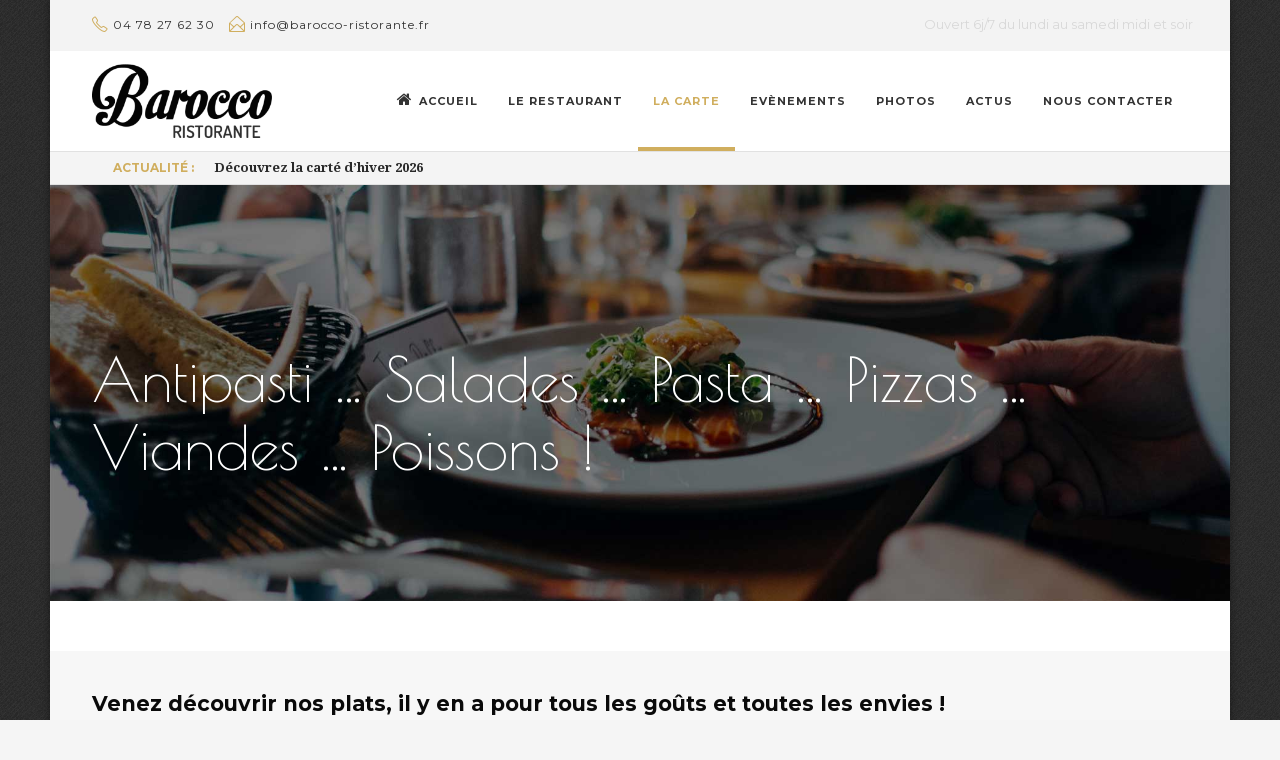

--- FILE ---
content_type: text/html; charset=UTF-8
request_url: http://www.barocco-restaurant-lyon.fr/la-carte/
body_size: 12546
content:
<!DOCTYPE html>
<!--[if (gte IE 9)|!(IE)]><!--><html dir="ltr" lang="fr-FR"
	prefix="og: https://ogp.me/ns#" > <!--<![endif]-->
<head>
	<meta charset="UTF-8">		
	<meta name="author" content="Restaurant Le Barocco - Italien et Pizzeria à Lyon">

		<meta name="viewport" content="width=device-width, initial-scale=1, maximum-scale=1">
	
	<!--[if lt IE 9]>
	<script src="http://www.barocco-restaurant-lyon.fr/wp-content/themes/risotto/js/modernizr.custom.11889.js" type="text/javascript"></script>
	<script src="http://www.barocco-restaurant-lyon.fr/wp-content/themes/risotto/js/respond.js" type="text/javascript"></script>
	<![endif]-->

<link rel="shortcut icon" href="http://www.barocco-restaurant-lyon.fr/wp-content/themes/risotto/images/favicon.ico"><title>La carte | Restaurant Le Barocco - Italien et Pizzeria à Lyon</title>

		<!-- All in One SEO 4.2.6.1 - aioseo.com -->
		<meta name="robots" content="max-image-preview:large" />
		<link rel="canonical" href="http://www.barocco-restaurant-lyon.fr/la-carte/" />
		<meta name="generator" content="All in One SEO (AIOSEO) 4.2.6.1 " />
		<meta property="og:locale" content="fr_FR" />
		<meta property="og:site_name" content="Restaurant Le Barocco - Italien et Pizzeria à Lyon |" />
		<meta property="og:type" content="article" />
		<meta property="og:title" content="La carte | Restaurant Le Barocco - Italien et Pizzeria à Lyon" />
		<meta property="og:url" content="http://www.barocco-restaurant-lyon.fr/la-carte/" />
		<meta property="article:published_time" content="2015-12-05T11:53:51+00:00" />
		<meta property="article:modified_time" content="2026-01-12T00:13:38+00:00" />
		<meta name="twitter:card" content="summary" />
		<meta name="twitter:title" content="La carte | Restaurant Le Barocco - Italien et Pizzeria à Lyon" />
		<script type="application/ld+json" class="aioseo-schema">
			{"@context":"https:\/\/schema.org","@graph":[{"@type":"BreadcrumbList","@id":"http:\/\/www.barocco-restaurant-lyon.fr\/la-carte\/#breadcrumblist","itemListElement":[{"@type":"ListItem","@id":"http:\/\/www.barocco-restaurant-lyon.fr\/#listItem","position":1,"item":{"@type":"WebPage","@id":"http:\/\/www.barocco-restaurant-lyon.fr\/","name":"Accueil","description":"Cuisine italienne et pizzeria en plein c\u0153ur de Lyon. Toute l\u2019\u00e9quipe vous accueille midi et soir, 7J\/7, pour d\u00e9guster une cuisine g\u00e9n\u00e9reuse et savoureuse.","url":"http:\/\/www.barocco-restaurant-lyon.fr\/"},"nextItem":"http:\/\/www.barocco-restaurant-lyon.fr\/la-carte\/#listItem"},{"@type":"ListItem","@id":"http:\/\/www.barocco-restaurant-lyon.fr\/la-carte\/#listItem","position":2,"item":{"@type":"WebPage","@id":"http:\/\/www.barocco-restaurant-lyon.fr\/la-carte\/","name":"La carte","url":"http:\/\/www.barocco-restaurant-lyon.fr\/la-carte\/"},"previousItem":"http:\/\/www.barocco-restaurant-lyon.fr\/#listItem"}]},{"@type":"Organization","@id":"http:\/\/www.barocco-restaurant-lyon.fr\/#organization","name":"Restaurant Le Barocco - Italien et Pizzeria \u00e0 Lyon","url":"http:\/\/www.barocco-restaurant-lyon.fr\/"},{"@type":"WebPage","@id":"http:\/\/www.barocco-restaurant-lyon.fr\/la-carte\/#webpage","url":"http:\/\/www.barocco-restaurant-lyon.fr\/la-carte\/","name":"La carte | Restaurant Le Barocco - Italien et Pizzeria \u00e0 Lyon","inLanguage":"fr-FR","isPartOf":{"@id":"http:\/\/www.barocco-restaurant-lyon.fr\/#website"},"breadcrumb":{"@id":"http:\/\/www.barocco-restaurant-lyon.fr\/la-carte\/#breadcrumblist"},"datePublished":"2015-12-05T11:53:51+01:00","dateModified":"2026-01-12T00:13:38+01:00"},{"@type":"WebSite","@id":"http:\/\/www.barocco-restaurant-lyon.fr\/#website","url":"http:\/\/www.barocco-restaurant-lyon.fr\/","name":"Restaurant Le Barocco - Italien et Pizzeria \u00e0 Lyon","inLanguage":"fr-FR","publisher":{"@id":"http:\/\/www.barocco-restaurant-lyon.fr\/#organization"}}]}
		</script>
		<script type="text/javascript" >
			window.ga=window.ga||function(){(ga.q=ga.q||[]).push(arguments)};ga.l=+new Date;
			ga('create', "UA-106488625-1", { 'cookieDomain': 'www.barocco-restaurant-lyon.fr' } );
			ga('send', 'pageview');
		</script>
		<script async src="https://www.google-analytics.com/analytics.js"></script>
		<!-- All in One SEO -->

<link rel='dns-prefetch' href='//fonts.googleapis.com' />
<link rel='dns-prefetch' href='//s.w.org' />
<link rel="alternate" type="application/rss+xml" title="Restaurant Le Barocco - Italien et Pizzeria à Lyon &raquo; Flux" href="http://www.barocco-restaurant-lyon.fr/feed/" />
<link rel="alternate" type="application/rss+xml" title="Restaurant Le Barocco - Italien et Pizzeria à Lyon &raquo; Flux des commentaires" href="http://www.barocco-restaurant-lyon.fr/comments/feed/" />
<script type="text/javascript">
window._wpemojiSettings = {"baseUrl":"https:\/\/s.w.org\/images\/core\/emoji\/14.0.0\/72x72\/","ext":".png","svgUrl":"https:\/\/s.w.org\/images\/core\/emoji\/14.0.0\/svg\/","svgExt":".svg","source":{"concatemoji":"http:\/\/www.barocco-restaurant-lyon.fr\/wp-includes\/js\/wp-emoji-release.min.js?ver=6.0.11"}};
/*! This file is auto-generated */
!function(e,a,t){var n,r,o,i=a.createElement("canvas"),p=i.getContext&&i.getContext("2d");function s(e,t){var a=String.fromCharCode,e=(p.clearRect(0,0,i.width,i.height),p.fillText(a.apply(this,e),0,0),i.toDataURL());return p.clearRect(0,0,i.width,i.height),p.fillText(a.apply(this,t),0,0),e===i.toDataURL()}function c(e){var t=a.createElement("script");t.src=e,t.defer=t.type="text/javascript",a.getElementsByTagName("head")[0].appendChild(t)}for(o=Array("flag","emoji"),t.supports={everything:!0,everythingExceptFlag:!0},r=0;r<o.length;r++)t.supports[o[r]]=function(e){if(!p||!p.fillText)return!1;switch(p.textBaseline="top",p.font="600 32px Arial",e){case"flag":return s([127987,65039,8205,9895,65039],[127987,65039,8203,9895,65039])?!1:!s([55356,56826,55356,56819],[55356,56826,8203,55356,56819])&&!s([55356,57332,56128,56423,56128,56418,56128,56421,56128,56430,56128,56423,56128,56447],[55356,57332,8203,56128,56423,8203,56128,56418,8203,56128,56421,8203,56128,56430,8203,56128,56423,8203,56128,56447]);case"emoji":return!s([129777,127995,8205,129778,127999],[129777,127995,8203,129778,127999])}return!1}(o[r]),t.supports.everything=t.supports.everything&&t.supports[o[r]],"flag"!==o[r]&&(t.supports.everythingExceptFlag=t.supports.everythingExceptFlag&&t.supports[o[r]]);t.supports.everythingExceptFlag=t.supports.everythingExceptFlag&&!t.supports.flag,t.DOMReady=!1,t.readyCallback=function(){t.DOMReady=!0},t.supports.everything||(n=function(){t.readyCallback()},a.addEventListener?(a.addEventListener("DOMContentLoaded",n,!1),e.addEventListener("load",n,!1)):(e.attachEvent("onload",n),a.attachEvent("onreadystatechange",function(){"complete"===a.readyState&&t.readyCallback()})),(e=t.source||{}).concatemoji?c(e.concatemoji):e.wpemoji&&e.twemoji&&(c(e.twemoji),c(e.wpemoji)))}(window,document,window._wpemojiSettings);
</script>
<style type="text/css">
img.wp-smiley,
img.emoji {
	display: inline !important;
	border: none !important;
	box-shadow: none !important;
	height: 1em !important;
	width: 1em !important;
	margin: 0 0.07em !important;
	vertical-align: -0.1em !important;
	background: none !important;
	padding: 0 !important;
}
</style>
	<link rel='stylesheet' id='wp-block-library-css'  href='http://www.barocco-restaurant-lyon.fr/wp-includes/css/dist/block-library/style.min.css?ver=6.0.11' type='text/css' media='all' />
<style id='global-styles-inline-css' type='text/css'>
body{--wp--preset--color--black: #000000;--wp--preset--color--cyan-bluish-gray: #abb8c3;--wp--preset--color--white: #ffffff;--wp--preset--color--pale-pink: #f78da7;--wp--preset--color--vivid-red: #cf2e2e;--wp--preset--color--luminous-vivid-orange: #ff6900;--wp--preset--color--luminous-vivid-amber: #fcb900;--wp--preset--color--light-green-cyan: #7bdcb5;--wp--preset--color--vivid-green-cyan: #00d084;--wp--preset--color--pale-cyan-blue: #8ed1fc;--wp--preset--color--vivid-cyan-blue: #0693e3;--wp--preset--color--vivid-purple: #9b51e0;--wp--preset--gradient--vivid-cyan-blue-to-vivid-purple: linear-gradient(135deg,rgba(6,147,227,1) 0%,rgb(155,81,224) 100%);--wp--preset--gradient--light-green-cyan-to-vivid-green-cyan: linear-gradient(135deg,rgb(122,220,180) 0%,rgb(0,208,130) 100%);--wp--preset--gradient--luminous-vivid-amber-to-luminous-vivid-orange: linear-gradient(135deg,rgba(252,185,0,1) 0%,rgba(255,105,0,1) 100%);--wp--preset--gradient--luminous-vivid-orange-to-vivid-red: linear-gradient(135deg,rgba(255,105,0,1) 0%,rgb(207,46,46) 100%);--wp--preset--gradient--very-light-gray-to-cyan-bluish-gray: linear-gradient(135deg,rgb(238,238,238) 0%,rgb(169,184,195) 100%);--wp--preset--gradient--cool-to-warm-spectrum: linear-gradient(135deg,rgb(74,234,220) 0%,rgb(151,120,209) 20%,rgb(207,42,186) 40%,rgb(238,44,130) 60%,rgb(251,105,98) 80%,rgb(254,248,76) 100%);--wp--preset--gradient--blush-light-purple: linear-gradient(135deg,rgb(255,206,236) 0%,rgb(152,150,240) 100%);--wp--preset--gradient--blush-bordeaux: linear-gradient(135deg,rgb(254,205,165) 0%,rgb(254,45,45) 50%,rgb(107,0,62) 100%);--wp--preset--gradient--luminous-dusk: linear-gradient(135deg,rgb(255,203,112) 0%,rgb(199,81,192) 50%,rgb(65,88,208) 100%);--wp--preset--gradient--pale-ocean: linear-gradient(135deg,rgb(255,245,203) 0%,rgb(182,227,212) 50%,rgb(51,167,181) 100%);--wp--preset--gradient--electric-grass: linear-gradient(135deg,rgb(202,248,128) 0%,rgb(113,206,126) 100%);--wp--preset--gradient--midnight: linear-gradient(135deg,rgb(2,3,129) 0%,rgb(40,116,252) 100%);--wp--preset--duotone--dark-grayscale: url('#wp-duotone-dark-grayscale');--wp--preset--duotone--grayscale: url('#wp-duotone-grayscale');--wp--preset--duotone--purple-yellow: url('#wp-duotone-purple-yellow');--wp--preset--duotone--blue-red: url('#wp-duotone-blue-red');--wp--preset--duotone--midnight: url('#wp-duotone-midnight');--wp--preset--duotone--magenta-yellow: url('#wp-duotone-magenta-yellow');--wp--preset--duotone--purple-green: url('#wp-duotone-purple-green');--wp--preset--duotone--blue-orange: url('#wp-duotone-blue-orange');--wp--preset--font-size--small: 13px;--wp--preset--font-size--medium: 20px;--wp--preset--font-size--large: 36px;--wp--preset--font-size--x-large: 42px;}.has-black-color{color: var(--wp--preset--color--black) !important;}.has-cyan-bluish-gray-color{color: var(--wp--preset--color--cyan-bluish-gray) !important;}.has-white-color{color: var(--wp--preset--color--white) !important;}.has-pale-pink-color{color: var(--wp--preset--color--pale-pink) !important;}.has-vivid-red-color{color: var(--wp--preset--color--vivid-red) !important;}.has-luminous-vivid-orange-color{color: var(--wp--preset--color--luminous-vivid-orange) !important;}.has-luminous-vivid-amber-color{color: var(--wp--preset--color--luminous-vivid-amber) !important;}.has-light-green-cyan-color{color: var(--wp--preset--color--light-green-cyan) !important;}.has-vivid-green-cyan-color{color: var(--wp--preset--color--vivid-green-cyan) !important;}.has-pale-cyan-blue-color{color: var(--wp--preset--color--pale-cyan-blue) !important;}.has-vivid-cyan-blue-color{color: var(--wp--preset--color--vivid-cyan-blue) !important;}.has-vivid-purple-color{color: var(--wp--preset--color--vivid-purple) !important;}.has-black-background-color{background-color: var(--wp--preset--color--black) !important;}.has-cyan-bluish-gray-background-color{background-color: var(--wp--preset--color--cyan-bluish-gray) !important;}.has-white-background-color{background-color: var(--wp--preset--color--white) !important;}.has-pale-pink-background-color{background-color: var(--wp--preset--color--pale-pink) !important;}.has-vivid-red-background-color{background-color: var(--wp--preset--color--vivid-red) !important;}.has-luminous-vivid-orange-background-color{background-color: var(--wp--preset--color--luminous-vivid-orange) !important;}.has-luminous-vivid-amber-background-color{background-color: var(--wp--preset--color--luminous-vivid-amber) !important;}.has-light-green-cyan-background-color{background-color: var(--wp--preset--color--light-green-cyan) !important;}.has-vivid-green-cyan-background-color{background-color: var(--wp--preset--color--vivid-green-cyan) !important;}.has-pale-cyan-blue-background-color{background-color: var(--wp--preset--color--pale-cyan-blue) !important;}.has-vivid-cyan-blue-background-color{background-color: var(--wp--preset--color--vivid-cyan-blue) !important;}.has-vivid-purple-background-color{background-color: var(--wp--preset--color--vivid-purple) !important;}.has-black-border-color{border-color: var(--wp--preset--color--black) !important;}.has-cyan-bluish-gray-border-color{border-color: var(--wp--preset--color--cyan-bluish-gray) !important;}.has-white-border-color{border-color: var(--wp--preset--color--white) !important;}.has-pale-pink-border-color{border-color: var(--wp--preset--color--pale-pink) !important;}.has-vivid-red-border-color{border-color: var(--wp--preset--color--vivid-red) !important;}.has-luminous-vivid-orange-border-color{border-color: var(--wp--preset--color--luminous-vivid-orange) !important;}.has-luminous-vivid-amber-border-color{border-color: var(--wp--preset--color--luminous-vivid-amber) !important;}.has-light-green-cyan-border-color{border-color: var(--wp--preset--color--light-green-cyan) !important;}.has-vivid-green-cyan-border-color{border-color: var(--wp--preset--color--vivid-green-cyan) !important;}.has-pale-cyan-blue-border-color{border-color: var(--wp--preset--color--pale-cyan-blue) !important;}.has-vivid-cyan-blue-border-color{border-color: var(--wp--preset--color--vivid-cyan-blue) !important;}.has-vivid-purple-border-color{border-color: var(--wp--preset--color--vivid-purple) !important;}.has-vivid-cyan-blue-to-vivid-purple-gradient-background{background: var(--wp--preset--gradient--vivid-cyan-blue-to-vivid-purple) !important;}.has-light-green-cyan-to-vivid-green-cyan-gradient-background{background: var(--wp--preset--gradient--light-green-cyan-to-vivid-green-cyan) !important;}.has-luminous-vivid-amber-to-luminous-vivid-orange-gradient-background{background: var(--wp--preset--gradient--luminous-vivid-amber-to-luminous-vivid-orange) !important;}.has-luminous-vivid-orange-to-vivid-red-gradient-background{background: var(--wp--preset--gradient--luminous-vivid-orange-to-vivid-red) !important;}.has-very-light-gray-to-cyan-bluish-gray-gradient-background{background: var(--wp--preset--gradient--very-light-gray-to-cyan-bluish-gray) !important;}.has-cool-to-warm-spectrum-gradient-background{background: var(--wp--preset--gradient--cool-to-warm-spectrum) !important;}.has-blush-light-purple-gradient-background{background: var(--wp--preset--gradient--blush-light-purple) !important;}.has-blush-bordeaux-gradient-background{background: var(--wp--preset--gradient--blush-bordeaux) !important;}.has-luminous-dusk-gradient-background{background: var(--wp--preset--gradient--luminous-dusk) !important;}.has-pale-ocean-gradient-background{background: var(--wp--preset--gradient--pale-ocean) !important;}.has-electric-grass-gradient-background{background: var(--wp--preset--gradient--electric-grass) !important;}.has-midnight-gradient-background{background: var(--wp--preset--gradient--midnight) !important;}.has-small-font-size{font-size: var(--wp--preset--font-size--small) !important;}.has-medium-font-size{font-size: var(--wp--preset--font-size--medium) !important;}.has-large-font-size{font-size: var(--wp--preset--font-size--large) !important;}.has-x-large-font-size{font-size: var(--wp--preset--font-size--x-large) !important;}
</style>
<link rel='stylesheet' id='contact-form-7-css'  href='http://www.barocco-restaurant-lyon.fr/wp-content/plugins/contact-form-7/includes/css/styles.css?ver=5.6.3' type='text/css' media='all' />
<link rel='stylesheet' id='essential-grid-plugin-settings-css'  href='http://www.barocco-restaurant-lyon.fr/wp-content/plugins/essential-grid/public/assets/css/settings.css?ver=2.0.9.1' type='text/css' media='all' />
<link rel='stylesheet' id='tp-open-sans-css'  href='http://fonts.googleapis.com/css?family=Open+Sans%3A300%2C400%2C600%2C700%2C800&#038;ver=6.0.11' type='text/css' media='all' />
<link rel='stylesheet' id='tp-raleway-css'  href='http://fonts.googleapis.com/css?family=Raleway%3A100%2C200%2C300%2C400%2C500%2C600%2C700%2C800%2C900&#038;ver=6.0.11' type='text/css' media='all' />
<link rel='stylesheet' id='tp-droid-serif-css'  href='http://fonts.googleapis.com/css?family=Droid+Serif%3A400%2C700&#038;ver=6.0.11' type='text/css' media='all' />
<link rel='stylesheet' id='rs-plugin-settings-css'  href='http://www.barocco-restaurant-lyon.fr/wp-content/plugins/revslider/public/assets/css/settings.css?ver=5.2.4.1' type='text/css' media='all' />
<style id='rs-plugin-settings-inline-css' type='text/css'>
#rs-demo-id {}
</style>
<link rel='stylesheet' id='wp-pagenavi-css'  href='http://www.barocco-restaurant-lyon.fr/wp-content/plugins/wp-pagenavi/pagenavi-css.css?ver=2.70' type='text/css' media='all' />
<link rel='stylesheet' id='main-style-css'  href='http://www.barocco-restaurant-lyon.fr/wp-content/themes/risotto/css/master-min.php?ver=1.1.2' type='text/css' media='all' />
<link rel='stylesheet' id='webnus-dynamic-styles-css'  href='http://www.barocco-restaurant-lyon.fr/wp-content/themes/risotto/css/dyncss.css?ver=6.0.11' type='text/css' media='all' />
<style id='webnus-dynamic-styles-inline-css' type='text/css'>
a {color:#dd7777;}a:hover {color:#dd3e3e;}a:visited {color:#dd7777;}#wrap .Furniture-LogoText { font-family:'Great Vibes';}#header h6, .top-bar h6, .top-inf h6 {color: #333;}@media only screen and (min-width: 768px) and (max-width: 960px) {.container { width: 730px;  }}#wrap .wpcf7 .wpcf7-form input[type="text"], #wrap .wpcf7 .wpcf7-form input[type="email"], #wrap .wpcf7 .wpcf7-form textarea {text-transform: none;}div[style].ppt {display:none !important;}.page-id-4834 p a, .page-id-4834 p a:visited {color: #D0AE5E;}.page-id-4834 p a:hover, .page-id-4834 p a:focus {color: #000;}.fm-w2-item .fm-w2-name {width: 85%;}.cn-button.bootstrap {background: #d0ae5e !important;}.ticker-title {color: #d0ae5e;}.ticker-content a:hover  {color: #d0ae5e !important;}.blog-single-post a {color: #d0ae5e;}.blog-single-post a:hover {color: #d0ae5e;text-decoration: underline;}
</style>
<link rel='stylesheet' id='webnus-google-fonts-css'  href='https://fonts.googleapis.com/css?family=Droid+Serif%3A400%2C400italic%2C700%2C700italic%7CMontserrat%3A400%2C700%7CLora%3A400%2C700%2C400italic%7CPoiret+One%7CGreat+Vibes%7CSanchez%7CPassion+One&#038;subset=latin%2Clatin-ext' type='text/css' media='all' />
<link rel='stylesheet' id='parent-style-css'  href='http://www.barocco-restaurant-lyon.fr/wp-content/themes/risotto/style.css?ver=6.0.11' type='text/css' media='all' />
<link rel='stylesheet' id='child-style-css'  href='http://www.barocco-restaurant-lyon.fr/wp-content/themes/risotto_child_theme/style.css?ver=6.0.11' type='text/css' media='all' />
<script type='text/javascript' src='http://www.barocco-restaurant-lyon.fr/wp-includes/js/jquery/jquery.min.js?ver=3.6.0' id='jquery-core-js'></script>
<script type='text/javascript' src='http://www.barocco-restaurant-lyon.fr/wp-includes/js/jquery/jquery-migrate.min.js?ver=3.3.2' id='jquery-migrate-js'></script>
<script type='text/javascript' src='http://www.barocco-restaurant-lyon.fr/wp-content/plugins/essential-grid/public/assets/js/lightbox.js?ver=2.0.9.1' id='themepunchboxext-js'></script>
<script type='text/javascript' src='http://www.barocco-restaurant-lyon.fr/wp-content/plugins/essential-grid/public/assets/js/jquery.themepunch.tools.min.js?ver=2.0.9.1' id='tp-tools-js'></script>
<script type='text/javascript' src='http://www.barocco-restaurant-lyon.fr/wp-content/plugins/essential-grid/public/assets/js/jquery.themepunch.essential.min.js?ver=2.0.9.1' id='essential-grid-essential-grid-script-js'></script>
<script type='text/javascript' src='http://www.barocco-restaurant-lyon.fr/wp-content/plugins/revslider/public/assets/js/jquery.themepunch.revolution.min.js?ver=5.2.4.1' id='revmin-js'></script>
<link rel="https://api.w.org/" href="http://www.barocco-restaurant-lyon.fr/wp-json/" /><link rel="alternate" type="application/json" href="http://www.barocco-restaurant-lyon.fr/wp-json/wp/v2/pages/7389" /><link rel="EditURI" type="application/rsd+xml" title="RSD" href="http://www.barocco-restaurant-lyon.fr/xmlrpc.php?rsd" />
<link rel="wlwmanifest" type="application/wlwmanifest+xml" href="http://www.barocco-restaurant-lyon.fr/wp-includes/wlwmanifest.xml" /> 
<meta name="generator" content="WordPress 6.0.11" />
<link rel='shortlink' href='http://www.barocco-restaurant-lyon.fr/?p=7389' />
<link rel="alternate" type="application/json+oembed" href="http://www.barocco-restaurant-lyon.fr/wp-json/oembed/1.0/embed?url=http%3A%2F%2Fwww.barocco-restaurant-lyon.fr%2Fla-carte%2F" />
<link rel="alternate" type="text/xml+oembed" href="http://www.barocco-restaurant-lyon.fr/wp-json/oembed/1.0/embed?url=http%3A%2F%2Fwww.barocco-restaurant-lyon.fr%2Fla-carte%2F&#038;format=xml" />
		<script type="text/javascript">
			var ajaxRevslider;
			
			jQuery(document).ready(function() {
				// CUSTOM AJAX CONTENT LOADING FUNCTION
				ajaxRevslider = function(obj) {
				
					// obj.type : Post Type
					// obj.id : ID of Content to Load
					// obj.aspectratio : The Aspect Ratio of the Container / Media
					// obj.selector : The Container Selector where the Content of Ajax will be injected. It is done via the Essential Grid on Return of Content
					
					var content = "";

					data = {};
					
					data.action = 'revslider_ajax_call_front';
					data.client_action = 'get_slider_html';
					data.token = '7bd3770c44';
					data.type = obj.type;
					data.id = obj.id;
					data.aspectratio = obj.aspectratio;
					
					// SYNC AJAX REQUEST
					jQuery.ajax({
						type:"post",
						url:"http://www.barocco-restaurant-lyon.fr/wp-admin/admin-ajax.php",
						dataType: 'json',
						data:data,
						async:false,
						success: function(ret, textStatus, XMLHttpRequest) {
							if(ret.success == true)
								content = ret.data;								
						},
						error: function(e) {
							console.log(e);
						}
					});
					
					 // FIRST RETURN THE CONTENT WHEN IT IS LOADED !!
					 return content;						 
				};
				
				// CUSTOM AJAX FUNCTION TO REMOVE THE SLIDER
				var ajaxRemoveRevslider = function(obj) {
					return jQuery(obj.selector+" .rev_slider").revkill();
				};

				// EXTEND THE AJAX CONTENT LOADING TYPES WITH TYPE AND FUNCTION
				var extendessential = setInterval(function() {
					if (jQuery.fn.tpessential != undefined) {
						clearInterval(extendessential);
						if(typeof(jQuery.fn.tpessential.defaults) !== 'undefined') {
							jQuery.fn.tpessential.defaults.ajaxTypes.push({type:"revslider",func:ajaxRevslider,killfunc:ajaxRemoveRevslider,openAnimationSpeed:0.3});   
							// type:  Name of the Post to load via Ajax into the Essential Grid Ajax Container
							// func: the Function Name which is Called once the Item with the Post Type has been clicked
							// killfunc: function to kill in case the Ajax Window going to be removed (before Remove function !
							// openAnimationSpeed: how quick the Ajax Content window should be animated (default is 0.3)
						}
					}
				},30);
			});
		</script>
		
	<style type="text/css">

		/* 1.0 - Topbar Colors Section */
		#wrap .top-bar { background: ; }
		#wrap #topbar-search .search-text-box { background-color: ; }
		#wrap #topbar-search:hover .search-text-box, #topbar-search .search-text-box:focus { background-color: ; }
		#wrap .top-bar .inlinelb.topbar-contact { background-color: ; }
		#wrap .top-bar .inlinelb.topbar-contact:hover { background-color: ; }
		#wrap #topbar-search .search-icon { color: ; }
		#wrap .top-bar h6 i { color: ; }
		#wrap .top-bar h6 { color: ; }
		#wrap .top-bar .socialfollow i { color: ; }
		#wrap .socialfollow a:hover { background: ; }
		
		/* 2.0 - Menu Colors Section */
		#wrap #nav a { color: ; }
		#wrap #nav > li:hover > a { color: ; }
		#wrap #nav > li.current > a, #wrap #nav > li > a.active { color: ; }
		#wrap #nav > li.current > a:before { background: ; }

		/* 2.0 - Menu Colors Section */
		.transparent-header-w #wrap #nav a { color:  !important; }
		.transparent-header-w #wrap #nav > li:hover > a { color:  !important; }
		.transparent-header-w #wrap #nav > li.current > a, #wrap #nav > li > a.active { color:  !important; }
		.transparent-header-w #wrap #nav > li.current > a:before { background:  !important; }
		
		/* 3.0 - Sidebar Colors Section  */
		#wrap .widget h4.subtitle { color: ; }
		#wrap .widget h4.subtitle:after { border-bottom-color: ; }

		/* 4.0 - Footer Colors Section */
		#wrap #pre-footer .footer-social-bar { background: ; }
		#wrap #footer { background: ; border-top-color: ; }

		/* 5.0 - Post Colors Section */
		#wrap h6.blog-cat a { color: ; }
		#wrap .blog-post a:hover { color: ; }
		#wrap a.readmore { border-color: ; }
		#wrap a.readmore:after { background: ; }
		#wrap a.readmore:hover { background: ; }
		#wrap h6.blog-author a { color: ; }
		#wrap .blog-post .blog-social a:hover { background: ; }
		
		/* Media Queries */
		@media only screen and (min-width: 961px) {
		/*Menu Colors Section*/
		.transparent-header-w #wrap .dark-submenu #nav ul, .transparent-header-w #wrap .dark-submenu #nav ul li, .transparent-header-w #wrap .dark-submenu #nav ul li:hover, 
		#wrap .dark-submenu #nav ul, #wrap .dark-submenu #nav ul li, #wrap .dark-submenu #nav ul li:hover { background: ; }
		.transparent-header-w #wrap #nav ul li a, #wrap #nav ul li a { color:  !important; }
		#wrap #nav ul li a:hover, #wrap #nav li.current ul li a:hover, #wrap #nav ul li.current > a, #wrap #nav ul li:hover > a { color:  !important; }
		}

	</style>

		<script type="text/javascript">
			/* <![CDATA[ */
				var sf_position = '0';
				var sf_templates = "<a href=\"{search_url_escaped}\"><span class=\"sf_text\">See more results<\/span><span class=\"sf_small\">Displaying top results<\/span><\/a>";
				var sf_input = '.live-search';
				jQuery(document).ready(function(){
					jQuery(sf_input).ajaxyLiveSearch({"expand":false,"searchUrl":"http:\/\/www.barocco-restaurant-lyon.fr\/?s=%s","text":"Search","delay":500,"iwidth":180,"width":315,"ajaxUrl":"http:\/\/www.barocco-restaurant-lyon.fr\/wp-admin\/admin-ajax.php","rtl":0});
					jQuery(".sf_ajaxy-selective-input").keyup(function() {
						var width = jQuery(this).val().length * 8;
						if(width < 50) {
							width = 50;
						}
						jQuery(this).width(width);
					});
					jQuery(".sf_ajaxy-selective-search").click(function() {
						jQuery(this).find(".sf_ajaxy-selective-input").focus();
					});
					jQuery(".sf_ajaxy-selective-close").click(function() {
						jQuery(this).parent().remove();
					});
				});
			/* ]]> */
		</script>
		<style type="text/css" media="screen">body{  background-image:url('http://www.barocco-restaurant-lyon.fr/wp-content/uploads/2016/06/bg_dark_texture.png'); background-repeat:repeat; } </style><style type="text/css" media="screen">body{  } </style><style type="text/css">.recentcomments a{display:inline !important;padding:0 !important;margin:0 !important;}</style><meta name="generator" content="Powered by Visual Composer - drag and drop page builder for WordPress."/>
<!--[if lte IE 9]><link rel="stylesheet" type="text/css" href="http://www.barocco-restaurant-lyon.fr/wp-content/plugins/js_composer/assets/css/vc_lte_ie9.min.css" media="screen"><![endif]--><!--[if IE  8]><link rel="stylesheet" type="text/css" href="http://www.barocco-restaurant-lyon.fr/wp-content/plugins/js_composer/assets/css/vc-ie8.min.css" media="screen"><![endif]--><meta name="generator" content="Powered by Slider Revolution 5.2.4.1 - responsive, Mobile-Friendly Slider Plugin for WordPress with comfortable drag and drop interface." />
<noscript><style type="text/css"> .wpb_animate_when_almost_visible { opacity: 1; }</style></noscript></head>


<body class="page-template-default page page-id-7389 page-parent smooth-scroll has-topbar-w wpb-js-composer js-comp-ver-4.11.2.1 vc_responsive">

	<!-- Primary Page Layout
	================================================== -->
<div id="wrap" class="boxed-wrap dark-submenu">

<section class="top-bar">
<div class="container">
<div class="top-links lftflot"><h6><i class="sl-phone"></i>04 78 27 62 30</h6><h6><i class="sl-envelope-open"></i>info@barocco-ristorante.fr</h6></div><div class="top-links rgtflot">Ouvert 6j/7 du lundi au samedi midi et soir</div></div>
</section><header id="header" class="horizontal-w  sm-rgt-mn  ">
<div class="container">
<div class="col-md-3 col-sm-3 logo-wrap">
<div class="logo">
<a href="http://www.barocco-restaurant-lyon.fr/"><img src="http://www.barocco-restaurant-lyon.fr/wp-content/uploads/2016/06/logo-barocco-300x124.png" width="180" id="img-logo-w1" alt="logo" class="img-logo-w1" style="width: 180px"></a><a href="http://www.barocco-restaurant-lyon.fr/"><img src="http://www.barocco-restaurant-lyon.fr/wp-content/uploads/2016/06/logo-barocco-blanc-300x124.png" width="180" id="img-logo-w2" alt="logo" class="img-logo-w2" style="width: 180px"></a><span class="logo-sticky"><a href="http://www.barocco-restaurant-lyon.fr/"><img src="http://www.barocco-restaurant-lyon.fr/wp-content/uploads/2016/06/logo-barocco-300x124.png" width="150" id="img-logo-w3" alt="logo" class="img-logo-w3"></a></span></div></div>
<nav id="nav-wrap" class="nav-wrap1 col-md-9 col-sm-9">
	<div class="container">
		<ul id="nav"><li id="menu-item-8777" class="menu-item menu-item-type-post_type menu-item-object-page menu-item-home menu-item-8777"><a  href="http://www.barocco-restaurant-lyon.fr/" data-description=""><i class="fa-home"></i>Accueil</a></li>
<li id="menu-item-8783" class="menu-item menu-item-type-post_type menu-item-object-page menu-item-8783"><a  href="http://www.barocco-restaurant-lyon.fr/restaurant-italien-pizzeria-lyon/" data-description="">Le restaurant</a></li>
<li id="menu-item-8887" class="menu-item menu-item-type-post_type menu-item-object-page current-menu-item page_item page-item-7389 current_page_item menu-item-has-children menu-item-8887"><a  href="http://www.barocco-restaurant-lyon.fr/la-carte/" data-description="">La carte</a>
<ul class="sub-menu">
	<li id="menu-item-8963" class="menu-item menu-item-type-post_type menu-item-object-page menu-item-8963"><a  href="http://www.barocco-restaurant-lyon.fr/la-carte/entrees-plats/" data-description="">Entrées et plats</a></li>
	<li id="menu-item-8962" class="menu-item menu-item-type-post_type menu-item-object-page menu-item-8962"><a  href="http://www.barocco-restaurant-lyon.fr/la-carte/fromages-desserts/" data-description="">Fromages et desserts</a></li>
	<li id="menu-item-8964" class="menu-item menu-item-type-post_type menu-item-object-page menu-item-8964"><a  href="http://www.barocco-restaurant-lyon.fr/la-carte/boissons-vins/" data-description="">Boissons et vins</a></li>
</ul>
</li>
<li id="menu-item-8901" class="menu-item menu-item-type-post_type menu-item-object-page menu-item-8901"><a  href="http://www.barocco-restaurant-lyon.fr/vos-evenements/" data-description="">Evènements</a></li>
<li id="menu-item-8902" class="menu-item menu-item-type-post_type menu-item-object-page menu-item-8902"><a  href="http://www.barocco-restaurant-lyon.fr/photos/" data-description="">Photos</a></li>
<li id="menu-item-8841" class="menu-item menu-item-type-post_type menu-item-object-page menu-item-8841"><a  href="http://www.barocco-restaurant-lyon.fr/actualites/" data-description="">Actus</a></li>
<li id="menu-item-8860" class="menu-item menu-item-type-post_type menu-item-object-page menu-item-8860"><a  href="http://www.barocco-restaurant-lyon.fr/contact/" data-description="">Nous contacter</a></li>
</ul>	</div>
</nav>
</div>
</header>
<!-- end-header -->	
	<div class="news-ticker">
		<div class="container">
						<ul id="js-news">
							<li><a href="http://www.barocco-restaurant-lyon.fr/2026/01/10/carte-hiver-2026/" title="Découvrez la carté d&rsquo;hiver 2026">Découvrez la carté d&rsquo;hiver 2026</a></li>
						</ul>
						<script type="text/javascript">
			jQuery(function () {
					jQuery('#js-news').ticker({
					speed: '0.1',
					debugMode: false,
					controls: false,
					titleText: 'Actualité :',
					displayType: 'reveal',
					direction: 'ltr',
					pauseOnItems: '5000',
					fadeInSpeed: '200',
					fadeOutSpeed: '100',
				});
			});
			</script>
		</div>
	</div>
<div style="display:none"><div class="w-modal modal-contact" id="w-contact"><h3 class="modal-title">CONTACT</h3><br><div role="form" class="wpcf7" id="wpcf7-f7781-o1" lang="en-US" dir="ltr">
<div class="screen-reader-response"><p role="status" aria-live="polite" aria-atomic="true"></p> <ul></ul></div>
<form action="/la-carte/#wpcf7-f7781-o1" method="post" class="wpcf7-form init" novalidate="novalidate" data-status="init">
<div style="display: none;">
<input type="hidden" name="_wpcf7" value="7781" />
<input type="hidden" name="_wpcf7_version" value="5.6.3" />
<input type="hidden" name="_wpcf7_locale" value="en_US" />
<input type="hidden" name="_wpcf7_unit_tag" value="wpcf7-f7781-o1" />
<input type="hidden" name="_wpcf7_container_post" value="0" />
<input type="hidden" name="_wpcf7_posted_data_hash" value="" />
</div>
<p><span class="wpcf7-form-control-wrap" data-name="your-name"><input type="text" name="your-name" value="Votre nom" size="40" class="wpcf7-form-control wpcf7-text wpcf7-validates-as-required" aria-required="true" aria-invalid="false" /></span><br />
<span class="wpcf7-form-control-wrap" data-name="your-email"><input type="email" name="your-email" value="Votre e-mail" size="40" class="wpcf7-form-control wpcf7-text wpcf7-email wpcf7-validates-as-required wpcf7-validates-as-email" aria-required="true" aria-invalid="false" /></span><br />
<span class="wpcf7-form-control-wrap" data-name="your-subject"><input type="text" name="your-subject" value="Objet" size="40" class="wpcf7-form-control wpcf7-text" aria-invalid="false" /></span><br />
<span class="wpcf7-form-control-wrap" data-name="your-message"><textarea name="your-message" cols="40" rows="10" class="wpcf7-form-control wpcf7-textarea" aria-invalid="false">Votre message</textarea></span><br />
<input type="submit" value="Envoyer" class="wpcf7-form-control has-spinner wpcf7-submit" /></p>
<div class="wpcf7-response-output" aria-hidden="true"></div></form></div></div></div>
<section id="main-content" class="container">
<!-- Start Page Content -->
<div class="row-wrapper-x"><p></div></section><section  class="parallax-sec  dark  blox  page-title-x  " style=" padding-top:px; padding-bottom:px;  background: url('http://www.barocco-restaurant-lyon.fr/wp-content/uploads/2015/12/blx16.jpg') no-repeat center; background-size: cover; min-height:px; " data-stellar-background-ratio="0.6"><div class="max-overlay" style="background-color:"></div><div data-stellar-ratio="1" class="wpb_row vc_row-fluid "><div class="container"><div class="wpb_column vc_column_container vc_col-sm-12"><div class="vc_column-inner "><div class="wpb_wrapper"><hr class="vertical-space4"><hr class="vertical-space4"><div class="vc_row wpb_row vc_inner vc_row-fluid"><div class="wpb_column vc_column_container vc_col-sm-12"><div class="vc_column-inner "><div class="wpb_wrapper">
	<div class="wpb_text_column wpb_content_element ">
		<div class="wpb_wrapper">
			<h2 class="poiret-title1" style="text-align: left;">Antipasti &#8230; Salades &#8230; Pasta &#8230; Pizzas &#8230; Viandes &#8230; Poissons !</h2>

		</div>
	</div>
</div></div></div></div><hr class="vertical-space4"><hr class="vertical-space4"></div></div></div></div></div></section><section class="container"><div class="row-wrapper-x"></div></section><section class="blox    " style=" padding-top:px; padding-bottom:px; background-size: cover; min-height:px;  background-color:#f7f7f7;"><div class="max-overlay" style="background-color:"></div><div class="wpb_row vc_row-fluid full-row"><div class="container"><div class="wpb_column vc_column_container vc_col-sm-12"><div class="vc_column-inner "><div class="wpb_wrapper"><hr class="vertical-space2">
	<div class="wpb_text_column wpb_content_element ">
		<div class="wpb_wrapper">
			<h4><strong>Venez découvrir nos plats, il y en a pour tous les goûts et toutes les envies !<br />
</strong></h4>
<p>La carte d&rsquo;hiver du Barocco est ouverte : nous vous proposons une carte complète où la cuisine est à l&rsquo;honneur.</p>
<p><a href="http://www.barocco-restaurant-lyon.fr/wp-content/uploads/2026/01/Barocco_restaurant-Lyon_carte-hiver-2026.png" target="_blank" rel="noopener"><img class="wp-image-9776 size-medium aligncenter" src="http://www.barocco-restaurant-lyon.fr/wp-content/uploads/2026/01/Barocco_restaurant-Lyon_carte-hiver-2026-300x212.png" alt="" width="300" height="212" srcset="http://www.barocco-restaurant-lyon.fr/wp-content/uploads/2026/01/Barocco_restaurant-Lyon_carte-hiver-2026-300x212.png 300w, http://www.barocco-restaurant-lyon.fr/wp-content/uploads/2026/01/Barocco_restaurant-Lyon_carte-hiver-2026-1024x723.png 1024w, http://www.barocco-restaurant-lyon.fr/wp-content/uploads/2026/01/Barocco_restaurant-Lyon_carte-hiver-2026-768x542.png 768w, http://www.barocco-restaurant-lyon.fr/wp-content/uploads/2026/01/Barocco_restaurant-Lyon_carte-hiver-2026.png 1115w" sizes="(max-width: 300px) 100vw, 300px" /></a></p>
<p><a href="http://www.barocco-restaurant-lyon.fr/wp-content/uploads/2026/01/Barocco_restaurant-Lyon_carte-hiver-2026_anglais.pdf" target="_blank" rel="noopener">Voir notre carte d&rsquo;hiver 2026 en anglais</a></p>
<p>Tout le monde peut enfin se retrouver pour passer un agréable moment  : habitués, touristes, gourmands fidèles et gourmands de passage.</p>
<p>Chaque jour, nous vous proposons aussi une ardoise avec un choix de plat du jour &#8230; ou à la carte.</p>
<p><strong>Faites votre choix et bon appétit !</strong></p>

		</div>
	</div>
<div class="w-divider6"><i class="colora  fa-cutlery" style="background-color:"></i><h3><span class="colorf spl" style="color:; border-bottom: 1px solid; ">Voici</span><span class="spr">LA CARTE</span></h3></div><hr class="vertical-space1"><div class="vc_row wpb_row vc_inner vc_row-fluid"><div class="wpb_column vc_column_container vc_col-sm-3"><div class="vc_column-inner "><div class="wpb_wrapper"><hr class="vertical-space1"></div></div></div><div class="aligncenter wpb_column vc_column_container vc_col-sm-6"><div class="vc_column-inner "><div class="wpb_wrapper"><hr class="vertical-space1"><hr class="vertical-space1"></div></div></div><div class="wpb_column vc_column_container vc_col-sm-3"><div class="vc_column-inner "><div class="wpb_wrapper"></div></div></div></div></div></div></div></div></div></section><section class="container"><div class="row-wrapper-x"><section class="wpb_row  "><div class="wpb_column vc_column_container vc_col-sm-4"><div class="vc_column-inner "><div class="wpb_wrapper"><article class="icon-box6" ><a href="http://www.barocco-restaurant-lyon.fr/la-carte/entrees-plats/"><i class="fa-map-o" style=""></i></a><h4>Les entrées et plats</h4><p>Ne nous racontons pas de salade ! Si vous avez une faim de loup, ou pas, Le Barocco vous fait découvrir sa folie des Rigatoni, son atelier pizzas ou ses viandes préparées à l'italienne et avec amour.</p><a class="magicmore" href="http://www.barocco-restaurant-lyon.fr/la-carte/entrees-plats/">Découvrir</a></article></div></div></div><div class="wpb_column vc_column_container vc_col-sm-4"><div class="vc_column-inner "><div class="wpb_wrapper"><article class="icon-box6" ><a href="http://www.barocco-restaurant-lyon.fr/la-carte/fromages-desserts/"><i class="fa-map-o" style=""></i></a><h4>Les fromages et desserts</h4><p>A vous de visiter le coin de fromager, de vous laisser aller pour déguster les douceurs et les gourmandises sucrées que le chef vous propose : des spécialités italiennes, des desserts fruités et glacés, vous serez conquis.</p><a class="magicmore" href="http://www.barocco-restaurant-lyon.fr/la-carte/fromages-desserts/">Découvrir</a></article></div></div></div><div class="wpb_column vc_column_container vc_col-sm-4"><div class="vc_column-inner "><div class="wpb_wrapper"><article class="icon-box6" ><a href="http://www.barocco-restaurant-lyon.fr/la-carte/boissons-vins/"><i class="fa-map-o" style=""></i></a><h4>Les boissons et vins</h4><p>Apéritifs, champagne, sans alcool, vins au verre, en pot, en bouteille, la sélection d'une carte sur mesure vous accompagne au mieux pour votre repas. Boissons chaudes et digestifs sont aussi au rendez-vous !</p><a class="magicmore" href="http://www.barocco-restaurant-lyon.fr/la-carte/boissons-vins/">Découvrir</a></article></div></div></div></section>
</div></section>

	
<section id="pre-footer">	
</section>
	<footer id="footer" >
	<section class="container footer-in">
	<div class="row">
		<div class="col-md-4"><div class="widget"><h5 class="subtitle">LE BAROCCO RISTORANTE</h5>			<div class="textwidget"><p>Ouvert du lundi au samedi, midi et soir - Fermé le dimanche. 
Au cœur de Lyon et de la presqu'île, à deux pas de la Place de la Bourse et de l'Opéra.</p>
<p>Le Barocco vous accueille en terrasse de mars à octobre. Pensez à réserver !</p>

<p><strong style="color:#eee">Adresse : 13 rue du Garet - 69001 Lyon</strong><br>
  <strong style="color:#eee">Tél. : 04 78 27 62 30 / 06 85 75 90 62</strong></p></div>
		</div><div class="widget"><h5 class="subtitle">Suivez-nous sur Facebook</h5>			<div class="socialfollow">
			<a href="https://www.facebook.com/barocco.restaurant.lyon/" class="facebook"><i class="fa-facebook"></i></a>			<div class="clear"></div>
			</div>	 
		  </div></div>
	<div class="col-md-4"><div class="widget"><h5 class="subtitle">Newsletter</h5>			<div class="textwidget"><div role="form" class="wpcf7" id="wpcf7-f9179-o2" lang="fr-FR" dir="ltr">
<div class="screen-reader-response"><p role="status" aria-live="polite" aria-atomic="true"></p> <ul></ul></div>
<form action="/la-carte/#wpcf7-f9179-o2" method="post" class="wpcf7-form init widget-subscribe-form" novalidate="novalidate" data-status="init">
<div style="display: none;">
<input type="hidden" name="_wpcf7" value="9179" />
<input type="hidden" name="_wpcf7_version" value="5.6.3" />
<input type="hidden" name="_wpcf7_locale" value="fr_FR" />
<input type="hidden" name="_wpcf7_unit_tag" value="wpcf7-f9179-o2" />
<input type="hidden" name="_wpcf7_container_post" value="0" />
<input type="hidden" name="_wpcf7_posted_data_hash" value="" />
</div>
<p>Recevez toutes nos infos par e-mail</p>
<p><span class="wpcf7-form-control-wrap" data-name="your-email"><input type="email" name="your-email" value="" size="40" class="wpcf7-form-control wpcf7-text wpcf7-email wpcf7-validates-as-required wpcf7-validates-as-email" aria-required="true" aria-invalid="false" /></span><br />
<input type="submit" value="S&#039;abonner" class="wpcf7-form-control has-spinner wpcf7-submit" /></p>
<div class="wpcf7-response-output" aria-hidden="true"></div></form></div></div>
		</div><div class="widget">			<div class="textwidget"><div class="vertical-space1"></div></div>
		</div><div class="widget">			<div class="textwidget"><div class="vertical-space1"></div>
<div class="aligncenter copyright-txt ">© 2016 Restaurant Le Barocco - Italien et Pizzeria à Lyon - Tous droits réservés - <a href="http://www.addi-com.fr" title="Site réalisé par addicom" target="_blank" rel="noopener">Site réalisé par addicom</a></div>
<div class="vertical-space1"></div></div>
		</div></div>
	<div class="col-md-4"><div class="widget"><h5 class="subtitle">LE BAROCCO EN IMAGES</h5>			<div class="minislideshow">
			<div class="flexslider"><ul class="slides"><li><img src="http://www.barocco-restaurant-lyon.fr/wp-content/uploads/2016/06/slide-1.jpg" alt=""></li><li><img src="http://www.barocco-restaurant-lyon.fr/wp-content/uploads/2016/06/slide-2.jpg" alt=""></li><li><img src="http://www.barocco-restaurant-lyon.fr/wp-content/uploads/2016/06/slide-3.jpg" alt=""></li><li><img src="http://www.barocco-restaurant-lyon.fr/wp-content/uploads/2016/06/slide-4.jpg" alt=""></li></ul></div>			<div class="clear"></div>
			</div>	 
		  </div><div class="widget">
<pre class="wp-block-code"><code></code></pre>
</div><div class="widget">
<div class="wp-container-1 wp-block-buttons">
<div class="wp-block-button"><a class="wp-block-button__link" href="http://www.barocco-restaurant-lyon.fr/mentions-legales/" target="_blank" rel="noreferrer noopener">Mentions légales</a></div>
</div>
</div></div>
		 </div>
	 </section>
	<!-- end-footer-in -->
		<!-- end-footbot -->
	</footer>
	<!-- end-footer -->
<span id="scroll-top"><a class="scrollup"><i class="fa-chevron-up"></i></a></span></div>
<!-- end-wrap -->
<!-- End Document
================================================== -->
<style>.wp-container-1 {display: flex;gap: 0.5em;flex-wrap: wrap;align-items: center;}.wp-container-1 > * { margin: 0; }</style>
<script type='text/javascript' src='http://www.barocco-restaurant-lyon.fr/wp-content/plugins/contact-form-7/includes/swv/js/index.js?ver=5.6.3' id='swv-js'></script>
<script type='text/javascript' id='contact-form-7-js-extra'>
/* <![CDATA[ */
var wpcf7 = {"api":{"root":"http:\/\/www.barocco-restaurant-lyon.fr\/wp-json\/","namespace":"contact-form-7\/v1"}};
/* ]]> */
</script>
<script type='text/javascript' src='http://www.barocco-restaurant-lyon.fr/wp-content/plugins/contact-form-7/includes/js/index.js?ver=5.6.3' id='contact-form-7-js'></script>
<script type='text/javascript' src='http://www.barocco-restaurant-lyon.fr/wp-content/themes/risotto/js/jquery.plugins.js' id='doubletab-js'></script>
<script type='text/javascript' id='mediaelement-core-js-before'>
var mejsL10n = {"language":"fr","strings":{"mejs.download-file":"T\u00e9l\u00e9charger le fichier","mejs.install-flash":"Vous utilisez un navigateur qui n\u2019a pas le lecteur Flash activ\u00e9 ou install\u00e9. Veuillez activer votre extension Flash ou t\u00e9l\u00e9charger la derni\u00e8re version \u00e0 partir de cette adresse\u00a0: https:\/\/get.adobe.com\/flashplayer\/","mejs.fullscreen":"Plein \u00e9cran","mejs.play":"Lecture","mejs.pause":"Pause","mejs.time-slider":"Curseur de temps","mejs.time-help-text":"Utilisez les fl\u00e8ches droite\/gauche pour avancer d\u2019une seconde, haut\/bas pour avancer de dix secondes.","mejs.live-broadcast":"\u00c9mission en direct","mejs.volume-help-text":"Utilisez les fl\u00e8ches haut\/bas pour augmenter ou diminuer le volume.","mejs.unmute":"R\u00e9activer le son","mejs.mute":"Muet","mejs.volume-slider":"Curseur de volume","mejs.video-player":"Lecteur vid\u00e9o","mejs.audio-player":"Lecteur audio","mejs.captions-subtitles":"L\u00e9gendes\/Sous-titres","mejs.captions-chapters":"Chapitres","mejs.none":"Aucun","mejs.afrikaans":"Afrikaans","mejs.albanian":"Albanais","mejs.arabic":"Arabe","mejs.belarusian":"Bi\u00e9lorusse","mejs.bulgarian":"Bulgare","mejs.catalan":"Catalan","mejs.chinese":"Chinois","mejs.chinese-simplified":"Chinois (simplifi\u00e9)","mejs.chinese-traditional":"Chinois (traditionnel)","mejs.croatian":"Croate","mejs.czech":"Tch\u00e8que","mejs.danish":"Danois","mejs.dutch":"N\u00e9erlandais","mejs.english":"Anglais","mejs.estonian":"Estonien","mejs.filipino":"Filipino","mejs.finnish":"Finnois","mejs.french":"Fran\u00e7ais","mejs.galician":"Galicien","mejs.german":"Allemand","mejs.greek":"Grec","mejs.haitian-creole":"Cr\u00e9ole ha\u00eftien","mejs.hebrew":"H\u00e9breu","mejs.hindi":"Hindi","mejs.hungarian":"Hongrois","mejs.icelandic":"Islandais","mejs.indonesian":"Indon\u00e9sien","mejs.irish":"Irlandais","mejs.italian":"Italien","mejs.japanese":"Japonais","mejs.korean":"Cor\u00e9en","mejs.latvian":"Letton","mejs.lithuanian":"Lituanien","mejs.macedonian":"Mac\u00e9donien","mejs.malay":"Malais","mejs.maltese":"Maltais","mejs.norwegian":"Norv\u00e9gien","mejs.persian":"Perse","mejs.polish":"Polonais","mejs.portuguese":"Portugais","mejs.romanian":"Roumain","mejs.russian":"Russe","mejs.serbian":"Serbe","mejs.slovak":"Slovaque","mejs.slovenian":"Slov\u00e9nien","mejs.spanish":"Espagnol","mejs.swahili":"Swahili","mejs.swedish":"Su\u00e9dois","mejs.tagalog":"Tagalog","mejs.thai":"Thai","mejs.turkish":"Turc","mejs.ukrainian":"Ukrainien","mejs.vietnamese":"Vietnamien","mejs.welsh":"Ga\u00e9lique","mejs.yiddish":"Yiddish"}};
</script>
<script type='text/javascript' src='http://www.barocco-restaurant-lyon.fr/wp-includes/js/mediaelement/mediaelement-and-player.min.js?ver=4.2.16' id='mediaelement-core-js'></script>
<script type='text/javascript' src='http://www.barocco-restaurant-lyon.fr/wp-includes/js/mediaelement/mediaelement-migrate.min.js?ver=6.0.11' id='mediaelement-migrate-js'></script>
<script type='text/javascript' id='mediaelement-js-extra'>
/* <![CDATA[ */
var _wpmejsSettings = {"pluginPath":"\/wp-includes\/js\/mediaelement\/","classPrefix":"mejs-","stretching":"responsive"};
/* ]]> */
</script>
<script type='text/javascript' src='http://www.barocco-restaurant-lyon.fr/wp-content/themes/risotto/js/jquery.masonry.min.js' id='msaonry-js'></script>
<script type='text/javascript' src='http://www.barocco-restaurant-lyon.fr/wp-content/themes/risotto/js/jquery.ticker.js' id='ticker-js'></script>
<script type='text/javascript' id='custom_script-js-extra'>
/* <![CDATA[ */
var scrolls_value = "390";
/* ]]> */
</script>
<script type='text/javascript' src='http://www.barocco-restaurant-lyon.fr/wp-content/themes/risotto/js/webnus-custom.js' id='custom_script-js'></script>
<script type='text/javascript' src='http://www.barocco-restaurant-lyon.fr/wp-content/themes/risotto/js/live-search.js' id='live-search-js'></script>
<script type='text/javascript' src='http://www.barocco-restaurant-lyon.fr/wp-content/plugins/js_composer/assets/js/dist/js_composer_front.min.js?ver=4.11.2.1' id='wpb_composer_front_js-js'></script>
</body>
</html>

--- FILE ---
content_type: text/css
request_url: http://www.barocco-restaurant-lyon.fr/wp-content/themes/risotto/style.css?ver=6.0.11
body_size: 958
content:
/*---------------------------------------------------------------
	
	Theme Name: Risotto
	Theme URI: http://webnus.biz/themes/risotto
	Author: WEBNUS
	Author URI: http://themeforest.net/user/WEBNUS
	Description: Risotto is a premium, fully responsive, Retina-Ready WordPress theme with Modern Design. It's very code-light, making it quick to load, and has a pleasingly clean look that's ideal for Food, Restaurant and Cafe shop websites.
It comes with some great features – a theme options panel, live customizer, drag and drop page builder and useful shortcodes.
Risotto is fully integrated with the visual composer. This awesome page builder lets you to create complex layouts of your pages and posts with simple drag-n-drop interface. Code is easy to modify and understand so you can personalize it in the easiest way.
	Version: 1.1.2
	License: GNU General Public License
	License URI: COPYING.txt
	Tags: white, responsive-layout, one-column, two-columns, three-columns, four-columns, left-sidebar, right-sidebar, custom-background, custom-colors, custom-header, custom-menu, featured-images, flexible-header, full-width-template, post-formats, rtl-language-support, sticky-post, theme-options, threaded-comments, translation-ready
	

/*------------------------------------------------------------------
	[Typography]
	
	Body copy: 14px/22px Montserrat,  Helvetica,  Arial,  sans-serif;
	Headers: Montserrat,  Trebuchet MS,  Helvetica,  Arial,  sans-serif;
	Paragraphs: 14px Droid Serif, Helvetica, Arial, sans-serif; 
	Input,  textarea: 13px Montserrat,  Helvetica,  Arial,  sans-serif;
	Sidebar heading: 11px Montserrat,  Trebuchet MS,  Helvetica,  Arial,  sans-serif;
	
	
	[Color codes]
	
	Background:	#ffffff (white)
	Content:	#424242 (light black)
	Header h1:	#0a0a0a (dark)
	Header h2:	#0a0a0a (dark)
	Footer:		#181818 (dark black)
	
	a (standard):	#2174e2 (blue)
	a (hover):	#fa5555 (ornage)
	
------------------------------------------------------------------------*/

--- FILE ---
content_type: text/css
request_url: http://www.barocco-restaurant-lyon.fr/wp-content/themes/risotto_child_theme/style.css?ver=6.0.11
body_size: 193
content:
/*
 Theme Name:     Risotto Child
 Theme URI:      http://webnus.biz/themes/risotto
 Description:    Risotto Child Theme
 Author:         WEBNUS
 Author URI:     http://themeforest.net/user/WEBNUS
 Template:       risotto
 Version:        1.1.2
*/


/* Theme customization starts here
-------------------------------------------------------------- */


--- FILE ---
content_type: text/plain
request_url: https://www.google-analytics.com/j/collect?v=1&_v=j102&a=1568564565&t=pageview&_s=1&dl=http%3A%2F%2Fwww.barocco-restaurant-lyon.fr%2Fla-carte%2F&ul=en-us%40posix&dt=La%20carte%20%7C%20Restaurant%20Le%20Barocco%20-%20Italien%20et%20Pizzeria%20%C3%A0%20Lyon&sr=1280x720&vp=1280x720&_u=IEBAAAABAAAAACAAI~&jid=57867551&gjid=1358201373&cid=787917700.1769695546&tid=UA-106488625-1&_gid=1501119636.1769695546&_r=1&_slc=1&z=135917358
body_size: -454
content:
2,cG-NX4B9DTVY5